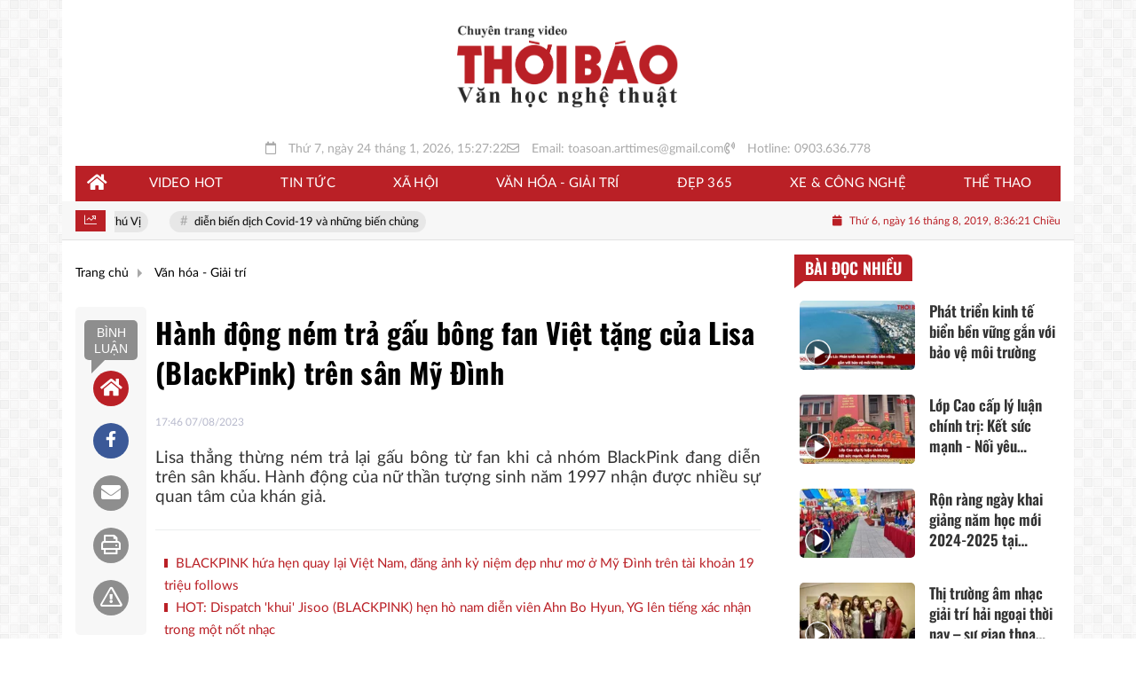

--- FILE ---
content_type: text/html; charset=UTF-8
request_url: https://tv.thoibaovhnt.com.vn/hanh-dong-nem-tra-gau-bong-fan-viet-tang-cua-lisa-blackpink-tren-san-my-dinh-a44447.html
body_size: 21131
content:
<!DOCTYPE html>
<html lang="vi" xmlns="http://www.w3.org/1999/xhtml">
<head>
    <meta charset="utf-8"/>
    <meta http-equiv="X-UA-Compatible" content="IE=edge">
    <meta name="viewport" content="width=device-width, initial-scale=1.0, maximum-scale=5, user-scalable=1">
    <meta name="csrf-token" content="Dgkfx7tPB6wIQXnsJwtP8s0ucczUdiBxWc4gmzTc">
    <link rel="icon" type="image/png" href="/uploads/images/setting/huyhoang/2023/03/09/icon-1678373191.png?ver=1757062894">
    <title>Hành động ném trả gấu bông fan Việt tặng của Lisa (BlackPink) trên sân Mỹ Đình</title>
<meta name="description" content="Lisa thẳng thừng ném trả lại gấu bông từ fan khi cả nhóm BlackPink đang diễn trên sân khấu. Hành động của nữ thần tượng sinh năm 1997 nhận được nhiều sự quan tâm của khán giả.">
<meta name="keywords" content="lisa,BlackPink,concert BLACKPINK,nhóm nhạc BlackPink,Thời báo Văn học Nghệ thuật">
<meta name="robots" content="index,follow">
<meta property="fb:app_id" content="485651509059740">
<meta name="revisit-after" content="1 days">
<meta name="MobileOptimized" content="device-width">
<meta name="HandheldFriendly" content="true">
<meta name="format-detection" content="telephone=no">
<meta name="pubdate" content="2023-08-07T17:46:37.000000+07:00">
<meta property="article:published_time" content="2023-08-07T17:46:37.000000+07:00">
<meta name="lastmod" content="2023-08-07T17:46:37.000000+07:00">
<meta property="article:modified_time" content="2023-08-07T17:46:37.000000+07:00">
<link rel="canonical" href="https://tv.thoibaovhnt.com.vn/hanh-dong-nem-tra-gau-bong-fan-viet-tang-cua-lisa-blackpink-tren-san-my-dinh-a44447.html"/>
<link rel="alternate" hreflang="vi-vn" href="https://tv.thoibaovhnt.com.vn/hanh-dong-nem-tra-gau-bong-fan-viet-tang-cua-lisa-blackpink-tren-san-my-dinh-a44447.html"/>
<meta property="og:site_name" content="Chuyên trang Video - Thời báo Văn học Nghệ thuật" />
<meta property="og:type" content="article" />
<meta property="og:locale" content="vi_VN" />
<meta property="og:locale:alternate" content="vi_VN" />
<meta property="og:image:alt" content="Hành động ném trả gấu bông fan Việt tặng của Lisa (BlackPink) trên sân Mỹ Đình" />
<meta property="og:title" content="Hành động ném trả gấu bông fan Việt tặng của Lisa (BlackPink) trên sân Mỹ Đình" />
<meta property="og:description" content="Lisa thẳng thừng ném trả lại gấu bông từ fan khi cả nhóm BlackPink đang diễn trên sân khấu. Hành động của nữ thần tượng sinh năm 1997 nhận được nhiều sự quan tâm của khán giả." />
<meta property="og:url" content="https://tv.thoibaovhnt.com.vn/hanh-dong-nem-tra-gau-bong-fan-viet-tang-cua-lisa-blackpink-tren-san-my-dinh-a44447.html" />
<meta property="og:image" content="https://tv.thoibaovhnt.com.vn/zoom-share/1200x630/uploads/images/blog/quynhanh/2023/08/07/thumb-2-1691381285.png" />
<meta property="og:image:width" content="1200" />
<meta property="og:image:height" content="630" />


<script type="application/ld+json">{"@context":"https:\/\/schema.org","@type":"WebPage","name":"Chuyên trang Video - Thời báo Văn học Nghệ thuật","description":"Thời báo Văn học Nghệ thuật (arttimes) - Đọc báo tin tức trong ngày, tin mới nhất hôm nay, tin tức online, tin nóng, tin hot thời sự, pháp luật, văn học nghệ thuật 24\/7","url":"https:\/\/tv.thoibaovhnt.com.vn\/hanh-dong-nem-tra-gau-bong-fan-viet-tang-cua-lisa-blackpink-tren-san-my-dinh-a44447.html","image":"https:\/\/tv.thoibaovhnt.com.vn\/uploads\/images\/setting\/huyhoang\/2023\/03\/11\/csmxh-1678509187.jpg"}</script><script type="application/ld+json">{"@context":"https:\/\/schema.org","@type":"Organization","name":"Chuyên trang Video - Thời báo Văn học Nghệ thuật","url":"https:\/\/tv.thoibaovhnt.com.vn","logo":"https:\/\/tv.thoibaovhnt.com.vn\/uploads\/images\/setting\/huyhoang\/2023\/03\/11\/chuan-1678509169.png","email":"toasoan.arttimes@gmail.com","sameAs":"#"}</script>
                    <script type="application/ld+json">{"@context":"https://schema.org/","@type":"VideoObject","name":"Hành động ném trả gấu bông fan Việt tặng của Lisa (BlackPink) trên sân Mỹ Đình","duration":null,"uploadDate":"2023-08-07","thumbnailUrl":"/uploads/images/blog/quynhanh/2023/08/07/thumb-2-1691381285.png","description":"Lisa thẳng thừng ném trả lại gấu bông từ fan khi cả nhóm BlackPink đang diễn trên sân khấu. Hành động của nữ thần tượng sinh năm 1997 nhận được nhiều sự quan tâm của khán giả.","contentUrl":"https://www.youtube.com/embed/Xb0RxFFcux4"}</script>
        
    <link rel="stylesheet" href="/themes/tinhte/public/css/app.css?v=1757062894" type="text/css" />
<noscript><link href="/themes/tinhte/public/css/app.css?v=1757062894" rel="stylesheet" type="text/css"></noscript>

    <link href="/themes/tinhte/public/css/detail.css?v=1757062894"
          rel="stylesheet" type="text/css"/>
    <link href="https://vjs.zencdn.net/7.10.2/video-js.min.css" rel="stylesheet"/>

        <style>
        :root {
            --site-content-width: 1140px;
            --color-primary: #BA2026;
            --color-secondary: #4D4D4D;
            --header-bg-color: #FFFFFF;
            --header-text-color: #000000;
            --menu-bg-color: #BA2026;
            --menu-text-color: #FFFFFF;
            --menu-text-hover-color: #fff;
            --menu-background-hover-color: #8C060B;
            --primary-font: Lato, Arial, sans-serif;
            --heading-font: Oswald, Arial, sans-serif;
            --post-title-font: Oswald, Arial, sans-serif;
            --menu-font: Lato, Arial, sans-serif;
            --footer-bg-color: #FFFFFF;
            --footer-bg-secondary-color: #000000;
            --footer-text-color: #000000;
            --copyright-bg-color: #000;
            --copyright-text-color: #d1d1d1;
            --menu-height: 50px;
            --menu-font-size: 14px;
            --menu-text-transform: uppercase;
            --mega-menu-columns: 5;
            --logo-header-width: 250px;
            --logo-mobile-width: 150px;
            --body-font-size: 16px;
        }

        @font-face {
  font-family: 'Roboto-Regular';
  src: url('/frontend/fonts/roboto_regular/roboto_regular.eot?#iefix') format('embedded-opentype'),  
  url('/frontend/fonts/roboto_regular/roboto_regular.woff2')  format('woff2'),
       url('/frontend/fonts/roboto_regular/roboto_regular.woff') format('woff'), 
       url('/frontend/fonts/roboto_regular/roboto_regular.ttf')  format('truetype'), 
       url('/frontend/fonts/roboto_regular/roboto_regular.svg#roboto_regular') format('svg');
  font-weight: normal;
  font-style: normal;
}

@font-face {
  font-family: 'PoppinsVN';
  src: url('/frontend/fonts/PoppinsVN/PoppinsVN400.eot?#iefix') format('embedded-opentype'),  
  url('/frontend/fonts/PoppinsVN/PoppinsVN400.woff2')  format('woff2'),
       url('/frontend/fonts/PoppinsVN/PoppinsVN400.woff') format('woff'), 
       url('/frontend/fonts/PoppinsVN/PoppinsVN400.ttf')  format('truetype'), 
       url('/frontend/fonts/PoppinsVN/PoppinsVN400.svg#PoppinsVN400') format('svg');
  font-weight: 400;
  font-style: normal;
}

@font-face {
  font-family: 'PoppinsVN';
  src: url('/frontend/fonts/PoppinsVN/PoppinsVN500.eot?#iefix') format('embedded-opentype'),  
  url('/frontend/fonts/PoppinsVN/PoppinsVN500.woff2')  format('woff2'),
       url('/frontend/fonts/PoppinsVN/PoppinsVN500.woff') format('woff'), 
       url('/frontend/fonts/PoppinsVN/PoppinsVN500.ttf')  format('truetype'), 
       url('/frontend/fonts/PoppinsVN/PoppinsVN500.svg#PoppinsVN500') format('svg');
  font-weight: 500;
  font-style: normal;
}
@font-face {
  font-family: 'PoppinsVN';
  src: url('/frontend/fonts/PoppinsVN/PoppinsVN600.eot?#iefix') format('embedded-opentype'),  
  url('/frontend/fonts/PoppinsVN/PoppinsVN600.woff2')  format('woff2'),
       url('/frontend/fonts/PoppinsVN/PoppinsVN600.woff') format('woff'), 
       url('/frontend/fonts/PoppinsVN/PoppinsVN600.ttf')  format('truetype'), 
       url('/frontend/fonts/PoppinsVN/PoppinsVN600.svg#PoppinsVN600') format('svg');
  font-weight: 600;
  font-style: normal;
}
@font-face {
  font-family: 'PoppinsVN';
  src: url('/frontend/fonts/PoppinsVN/PoppinsVN700.woff2')  format('woff2');
  font-weight: 700;
  font-style: normal;
}
@font-face {
  font-family: 'RobotoCondensed';
  src: url('/frontend/fonts/RobotoCondensed-Regular/RobotoCondensed-Regular.eot?#iefix') format('embedded-opentype'),  
       url('/frontend/fonts/RobotoCondensed-Regular/RobotoCondensed-Regular.woff') format('woff'), 
       url('/frontend/fonts/RobotoCondensed-Regular/RobotoCondensed-Regular.ttf')  format('truetype'), 
       url('/frontend/fonts/RobotoCondensed-Regular/RobotoCondensed-Regular.svg#roboto_regular') format('svg');
  font-weight: normal;
  font-style: normal;
}
@font-face {
  font-family: 'RobotoCondensed';
  src:  url('/frontend/fonts/RobotoCondensed-Bold/RobotoCondensed-Bold.ttf')  format('truetype');
  font-weight: 700;
  font-style: normal;
}
@font-face {
  font-family: 'Oswald';
  src: url('/frontend/fonts/Oswald/Oswald-Regular.woff')  format('woff'), url('/frontend/fonts/Oswald/Oswald-Regular.woff2')  format('woff2');
  font-weight: 400;
  font-style: normal;
}
@font-face {
    font-family: 'Oswald';
    src: url('/frontend/fonts/Oswald/Oswald-Medium.woff2') format('woff2'),
        url('/frontend/fonts/Oswald/Oswald-Medium.woff') format('woff');
    font-weight: 500;
    font-style: normal;
    font-display: swap;
}

@font-face {
  font-family: 'Oswald';
  src: url('/frontend/fonts/Oswald/Oswald-SemiBold.woff')  format('woff'), url('/frontend/fonts/Oswald/Oswald-SemiBold.woff2')  format('woff2');
  font-weight: 600;
  font-style: normal;
}
@font-face {
  font-family: 'Oswald';
  src: url('/frontend/fonts/Oswald/Oswald-Bold.woff')  format('woff'), url('/frontend/fonts/Oswald/Oswald-Bold.woff2')  format('woff2');
  font-weight: 700;
  font-style: normal;
}
.topbar-body .header-top-right .group-search{
margin-top:0;
}

.topbar-body .header-top-right .search {
    width: 100%;
    float: left;
}

.box-navigation .title a, .box-navigation span{
font-size:18px;
}
.tin_mau_vang_box {
    background: #dfdfdf;
}

#tin_noi_bat_6 .box-news-larger .thumb-art {
    width: 100%;
}
#tin_noi_bat_6 .tnb_meta {
    width: 100%;
    position: absolute;
    bottom: 0;
    padding: 25px;
    padding-left: 20%;
    background-color: rgba(0, 0, 0, 0.5);
    transition: all .3s;
    color: #ffffff;
    z-index: 2;
}
#tin_noi_bat_6 .tnb_meta a,
#tin_noi_bat_6 .tnb_meta a:hover,
#tin_noi_bat_6 .tnb_meta a:focus{
 font-size: 38px;
    color: #ffffff !important;
 font-family: "UVN Giong Song";
font-weight: 700 !important;
}
.wrapper-topstory .box-news-larger {
    position: relative;
}


.header-top-right .search button[type=submit]{
    background-color: #dd0026;
}

.style_img_left .content .title {

    display: inline-block;
}
.breadcrumbs a {
    text-transform: uppercase;
}
.box-cate-featured .item-news .description {

    display: block;

}
.item-news-common p.meta-news {
    margin: 5px 0;
}

.mega-menu .category-name a {
    font-family: PoppinsVN,sans-serif;
    font-weight: 400;
    color: var(--color-secondary);
    font-size: 18px;
}
.widget-area .widget .box-title .title a {
    font-weight: 400;
}
.widget-area .widget .box-title .title {
    font-family: PoppinsVN,Helvetica,Arial;
    font-weight: 400;
}
.header-top-right .news_hot_item {
    background-color: #00a751;
}

.header-top-right .news-new-item {
    background-color: #ed1d24;
}


.article-detail .article-content img {
        margin: 0 auto;
}


.menu_footer .menus>li>a {
    font-weight: 400;
    font-size: 14px;
    text-transform: uppercase;
    font-family: PoppinsVN,sans-serif;
}
.category-popup .category-menu > ul > li > a {
    font-family: PoppinsVN,sans-serif;
        font-weight: 600;
}

.header-wrap-inner.sticky .mobile-logo .header-logo {
    height: 50px;
    width: auto;
}
.title-box-category , .block-title a,.widget  .widget-title{
    text-transform: uppercase;
}

.box-quote .image-wrapper{
    display:none
}
.box-quote .box-news:after {
    content:"\f10e";
    font-family:'FontAwesome';
    color:#c5c5c5;
    position: absolute;
    bottom: -15px;
    right: 0;
}
.box-quote .box-news
{    margin-bottom: 15px;
    padding-bottom: 10px;
    
}
.box-quote .box-news:before {
    content:"";
    width:90%;
    height:1px;
        background: #c5c5c5;
    display: block;
    position: absolute;
    bottom: -5px;
    left: 0;
    
}
.content-box-category .box-news {
    border-bottom: none;
}
@media screen and (min-width: 960px){
   .inner-section-video:before {
    left:0;
    right:0
   }
   .box-scroll-video {
       padding-right:0
   }
   .header-wrap-inner {
    display: flex;
    flex-direction: column;
    }
    .header-type-2 .home_topbar {
       order: 3;
    }
}
.box-scroll-video .meta-news {
    display:none
}
.widget-poll {
    background:#F7F7F7;
    padding: 0 15px 15px;
}
.widget-poll .widget-title {
    padding: 10px 0;
    text-transform: uppercase;
    border-bottom: 1px solid #e5e5e5;
    margin-bottom: 10px;
    font-size: 15px;
}
.widget-poll .widget-title .inner-title:before {
    content:none;
}
.poll-question {
    color: var(--color-primary);
    font-weight: 600;
}
.widget-comment-list .post-name {
    color: var(--color-primary);
}

.emagazine .video-mask {
    display:none;
}
.widget-comment-list {
        background: #F7F7F7;
}

.news-box-color .full-thumb .cat {
    font-size: 22px;
}
.header-type-3.bg-white .header-wrap-inner .header-bottom-row {
    background: #fff;
        border-top: 1px solid #eee;
}
.header-type-3.bg-white .header-wrap-inner .header-bottom-row .horizontal-megamenu>.menu-item>.menu-link .nav-link-text:after {
    background-color: var(--color-primary);
}
.header-type-3.bg-white .header-wrap-inner .header-bottom-row .horizontal-megamenu>.menu-item>.menu-link .nav-link-text {
    color: #cc171e;
        font-weight: 600;
}
.horizontal-megamenu li .sub-menu {
        min-width: 100%;
}
.tab-header .tab-header-item.active {
    font-size: 20px;
}
.h1, .h2, .h3, .h4, .h5, .h6, h1, h2, h3, h4, h5, h6 {
    font-weight: 600;
}
.meta-news .author-meta {
        color: #8f9bb3;
}

.news-box-color .sub-news-cate .item {
    font-weight:500;
}
.horizontal-megamenu li .sub-menu li>a {
    text-transform: uppercase;
}

.article-detail .article-title {
        line-height: 45px;
    letter-spacing: .01em;
}
.breadcrumbs li:last-child {
    font-weight: 500;
}
.dt-news__social {
    font-family: "Arial";
}
.widget .hashtag {
    font-size:12px;
}
.social_icons .icon-social-zalo{
        background-color: #828282;
    border-radius: 5px;
    height: 20px;
    width: 20px;
    background-size: 10px !important;
}

.widget .hashtag {
    display:none;
}
.widget-timeline .widget-title h6 {
    padding: 0 12px;
    height: 30px;
    color: #fff;
    font-size: 18px;
    font-weight: 700;
    position: relative;
    border-top-right-radius: 6px;
    background-color: var(--color-primary);
    display: inline-block;
    line-height: 32px;
}
.widget-timeline .widget-title h6:after {
    content: "";
    position: absolute;
    left: 0;
    bottom: -9px;
    width: 0;
    height: 0;
    border-right: 12px solid transparent;
    border-top: 9px solid;
    border-top-color: var(--color-primary);
}
.article-detail table {
    width: 100% !important;
}
.review-section .main-content .threads::-webkit-scrollbar-thumb {
    background-color: #e2e2e2;
}
#category-4 .nodeStats{
    display:none;
}

.header-top-bar {
    background: #eee;
}
.horizontal-megamenu > .menu-item > .menu-link .nav-link-text {
    font-size: 15px;
    font-weight: 500;
}

.section-vedet.vedet-type-8 .sub-news-top .content .title a {
    font-size: 18px;
    line-height: 1.3;
}
.review-section .foru-containers {
    background-image: linear-gradient(90deg,var(--color-primary),#2a84c6);
    border-top: 5px solid #37c3f3;
}
.review-section .parent-cate {
        background-image: linear-gradient(90deg,#cc171e,#cc171e);
}
.project-section .foru-containers {
    background-image: linear-gradient(90deg,#f7f7f7,#f4f6fa);
    border-top: 5px solid #0a724d;
}
.title-box-category.style_7 .parent-cate, .project-section .parent-cate {
    background-image: linear-gradient(90deg,var(--color-primary),var(--color-primary));
}
.title-box-category.style_7 .parent-cate:after, .project-section .parent-cate:after {
    border-top: 50px solid var(--color-primary);
}

.section-vedet.vedet-type-5 .box-news-larger h2.title a {
    font-size: 25px;
    line-height: 30px;
}
.video .box-cate-featured-vertical.no-thumb .sub-news-cate .item:before {
    content: "\f144";
    width: 0;
    height: 0;
    font-size: 18px;
    background-color: transparent;
    position: absolute;
    left: 0;
    top: 50%;
    margin-top: -13px;
    font-family:"Font Awesome\ 5 Pro";
        color: #383636;
}
.video .box-cate-featured-vertical.no-thumb .sub-news-cate .item {
    padding: 10px 0 10px 25px;
}
.video .box-cate-featured-vertical.no-thumb .sub-news-cate .item a {
    height:auto;
}
.video {
        background-color: #f4f6fa;
    padding: 15px;
}
.video .title a, .video .sub-news-cate .item a {
    color: #383636;
}
.title-box-category.style_9, .widget-title.style_9 {
    display: flex;
    align-items: center;
    font-size: 25px;
    font-weight: 600;
}

.title-box-category .sub-cate {
    font-weight:bold;
}
footer.footer-type-2 .menu_footer {
    background: var(--color-primary);
    border-bottom: 1px solid #838383;
}
footer.footer-type-2 .menu_footer .menus {
    position: relative;
    flex-wrap: wrap;
    justify-content: center;
    flex: 1 1 0%;
    display: flex;
    flex-wrap: nowrap;
    padding: 0;
}
/*footer.footer-type-2 .footer-body {
    background-color: var(--color-primary);
    color: #ffffff;
}*/
footer.footer-type-2 .footer_top_1 {
    border-bottom: 1px solid #727272;
}
footer.footer-type-2 .menu_footer .menus li {
        display: block;
    flex-grow: 1;
    position: relative;
    transition: padding .35s ease;
    -webkit-backface-visibility: hidden;
    flex: auto;
    text-align: center;
    padding: 10px 15px;
    border-right: 1px solid #97181d;
    border-left: 1px solid #bd7070;
}
footer.footer-type-2 .menu_footer .menus>li>a {
    color:#fff;
}
footer.footer-type-2 .menu_footer li:hover {
    background: var(--color-secondary);
   
}
footer.footer-type-2 .menu_footer li:hover a {
     color:#fff !important;
}
footer.footer-type-2 .menu_footer li:first-child {
    border-left: none;
}
.td-subcat-filter {
    margin-left:15px;
}
.multimedia-plus.multimedia-mobile {
    background: var(--color-secondary);
}

/*.section-vedet.vedet-type-8 .box-news-larger .content {
    padding: 0.9375rem 0 0;
    width: 100%;
    text-align: left;
    margin-top: 0;
}*/
.section-vedet.vedet-type-8 .sub-news-top {
    padding-top: 0;
}
.section-vedet.vedet-type-8 .sub-news-top .content {
    text-align: left;
}
.section-vedet.vedet-type-8 .box-news-larger p.snippet {
    font-size: 16px;
}
.bia-bao .widget-title {
    display:none;
}
.section-vedet.vedet-type-1 .box-news-larger {
    position: relative;
    flex-wrap: wrap;
    background: linear-gradient(#ebebeb,hsla(0,0%,92.2%,0));
}
.section-vedet.vedet-type-1 .box-news-larger .thumb-art {
    flex: 0 0 100%;
    max-width: 100%;
    margin: 0;
}
.widget-tab-view .group-links-groups {
    height: 720px;
}
.widget-tab-view .nav-item .nav-link {
    background:#182a6f;
}
.widget-tab-view .nav-item .nav-link:before {
    border-top: 32px solid #182a6f;
}
.widget-tab-view .nav-item .nav-link:after {
    border-bottom: 32px solid #182a6f;
}
.widget-tab-view .nav-item .nav-link.active {
    background-color: var(--color-primary);
}
.widget-tab-view .nav-item .nav-link.active:after {
    border-bottom: 32px solid var(--color-primary);
}
.widget-tab-view .nav-item .nav-link.active:before {
    border-top: 32px solid var(--color-primary);
}
.box-cate-featured .item-news .title-news {
    display: block !important;
}
#subscribe {
    background: #4d4e4e;
}

@media screen and (max-width:1024px){
    footer.footer-type-2 .menu_footer {
        display:none;
    }
}
@media screen and (min-width:767px){
    .question-comment-row .col-comments {
        padding-right:5px;
    }
    .question-comment-row .col-polls {
        padding-left:5px;
    }
    /*.header-wrap-inner.sticky .header-top-row {
        display:none;
    } */
    .moi_cap_nhat .style_img_left .content .title {
       line-height: 34px;
       font-size: 1.6em;
    }
    .box-player-video .item-news {
    background-image: -moz-linear-gradient(to bottom,rgba(0,0,0,0) 0,rgba(0,0,0,0.6) 50%,rgba(0,0,0,.9) 100%);
    background-image: -ms-linear-gradient(to bottom,rgba(0,0,0,0) 0,rgba(0,0,0,0.6) 50%,rgba(0,0,0,.9) 100%);
    background-image: -o-linear-gradient(to bottom,rgba(0,0,0,0) 0,rgba(0,0,0,0.6) 50%,rgba(0,0,0,.9) 100%);
    background-image: -webkit-linear-gradient(to bottom,rgba(0,0,0,0) 0,rgba(0,0,0,0.6) 50%,rgba(0,0,0,.9) 100%);
    background-image: -webkit-gradient(linear,center top,center bottom,from(rgba(0,0,0,0)),to(rgba(0,0,0,0.9)));
    background-image: linear-gradient(to bottom,rgba(0,0,0,0) 0,rgba(0,0,0,0.6) 50%,rgba(0,0,0,.9) 100%);
    padding: 100px 2.702702703% 20px;
    position: absolute;
    left: 0;
    bottom: 0;
    width: 100%;
    color: #fff;
    }
}
@media screen and (max-width:480px){
    .moi_cap_nhat .meta-news .cat{
        display:none;
    }
}

.article-detail .sapo {
    font-size: 19px;
    line-height: 22px;
    font-weight: 500;
    color: #333;
    text-align: justify;
}

.category-title .page-title-text {
    color: #000;
    margin-top: 30px;
}
.category-title .page-title-text:after {
    content:none;
}
.horizontal-megamenu>.menu-item:not(.is_home):not(.active)>.menu-link .nav-link-text {
    color: #000;
}
.box-category.style-7 {
    background: #0063a6;
    padding: 15px;
}
.section-vedet.vedet-type-8 .meta-news {
    font-size:12px;
}
#hashtag-trending li.hash-tag-item a {
    color:#000;
}

.widget-countdown.bg-dark {
    background: #cc0000 !important;
}
.header-type-10 .header-wrap-inner .header-bottom-row {
    border-top: 30px solid #c5d8ea;
}
.section_video.full-width .inner-section-video {
    max-width: 1200px;
}
.section_video.full-width {
    background-color: #ffcfbd;
}

.box-news-larger .content>.title>a {
    font-size: 1.7rem;
}

.box-player-video .item-news .title-news {
        font-size: 2rem;
    font-weight: 700;
    letter-spacing: -.02em;
    line-height: 1.1;
}
.box-scroll-video .item-news-common .thumb-art {
    width: 167px;
}
.box-scroll-video .item-news-common .title-news {
    font-size: 1.1rem;
    font-weight: 700;
    line-height: 1.2;
}
.thumb-16x9, .thumb-video {
    padding-bottom: 63.5%;
}
.inner-section-video .title-box-category {
    color: var(--color-primary);
}
.block-partners {
    background: #fff;
}
.block-partners .partners-wrapper {
    border: none;
}

.trending-section .threads .thread .thread-content .thread-title {
    font-size:17px;
}
.widget-most-view.type-default .item .article-title {
    font-size: 17px;
    -webkit-line-clamp: 3;
}
.description {
    font-weight:300;
}
.section-vedet .other-news .description {
    display:none;
}
.widget-most-view.type-3 .item {
    background: #606060;
}
.tin_mega_store {
    background: var(--color-primary);
    border-radius: 15px;
    box-shadow: 0 5px 21px #c7c7c7;
}
.tin_mega_store .title-box-category.style_6 .inner-title {
    background: var(--color-primary);
    color: #fff;
}
.tin_mega_store .title-box-category .parent-cate {
    float: none;
    font-size: 20px;
    line-height: 1.5;
}
.tin_mega_store .title-box-category {
    text-align: center;
}
.dark-bg .title-box-category.style_6 .parent-cate:before, .dark-bg .title-box-category.style_6 .parent-cate:after {
    background:#fff;
}
.section-magazine.dark-bg .title-box-category.default .inner-title:before{
    background: var(--color-secondary);
}
.section-magazine .title-box-category {
    font-size: 22px;
}
.news-carousel .box-news .title a{
    font-size:18px
}
.w-grid[class*=cols_]:not(.item-layout-default) .grid-list {
    margin-top:0;
}
.box-news:not(.box-news-larger) >.content>.title>a {
    line-height: 1.3;
    font-size: 18px;
}
.box-category.type-multi-cols .box-news{
        border-bottom: 1px dotted #000;
}

.horizontal-megamenu>.menu-item>.menu-link {
    height:40px;
}

.group-links-timeline>li .title-news :before, .group-links-timeline>li h3 :before {
    content: none;
}
.header-type-11 .header-wrap-inner .header-top-row .menu>li.hotline a {
    background: var(--color-primary);
}
.item-news .title a:hover, .box-news .title a:hover, .title-box-category .parent-cate:hover{
    color: var(--color-secondary) !important;
}
.trending-section .title-box-category {
    font-size: 23px;
}
.article-content p {
    text-align: justify;
}
figure[type=Photo] p, figure.tplCaption p {
    font-style: italic;
    text-align: center;
    font-size: 15px !important;
    background: #f2f2f2;
    padding: 5px;
    margin-bottom: 10px;
}
figure p {
    text-align: center;
}
.header-wrap-inner .header-top-row .menu-in-header>.menu-item>a {
    min-height: auto;
    border-radius: 20px !important;
    background: var(--color-secondary);
    color: #fff !important;
    padding: 4px 10px !important;
}
.header-wrap-inner .header-top-row .menu-in-header>.menu-item>a:hover {
    background: var(--color-primary);
}
.section-magazine {
    background: none;
}
.footer-col-2 {
    text-align: center !important;
}
@media (min-width: 1200px){
.container, .container-lg, .container-md, .container-sm, .container-xl {
    max-width: var(--site-content-width);
}

}    </style>
    <script>
        var WN_Data = {
            app_url: "https://tv.thoibaovhnt.com.vn",
            prefix_url: "",
            full_url: "https://tv.thoibaovhnt.com.vn",
            locale: "vi",
            user_id: null,
            user: null,
            session_id: "f2KdM4frN2sYBjlAgdP5mUlAgJNifk3UmQlBqemS"        };

    </script>
    
        <script>
        window.toc_config = {
            toc_count: 3,
            toc_allow: ["h2","h3"],
            toc_title: "Mục lục",
            toc_header_show: "1",
        }
    </script>

            <!-- Global site tag (gtag.js) - Google Analytics -->
<script async src="https://www.googletagmanager.com/gtag/js?id=UA-187655812-1"></script>
<script>
  window.dataLayer = window.dataLayer || [];
  function gtag(){dataLayer.push(arguments);}
  gtag('js', new Date());

  gtag('config', 'UA-187655812-1');
</script>                </head>
<body
    class="  layout_boxed"     data-spy=&quot;scroll&quot; data-target=&quot;#toc_detail&quot;
    >
<div id="app">
            <div id="wrapper" class="type_boxed">
                        
            <header class="header-wrap header-type-16   desktop-logo-center">
    <form id="logout-form" action="https://tv.thoibaovhnt.com.vn/logout" method="POST" style="display: none;">
        <input type="hidden" name="_token" value="Dgkfx7tPB6wIQXnsJwtP8s0ucczUdiBxWc4gmzTc">
    </form>
    <div class="header-wrap-inner">
        <div class="header-top-row" >
                        <div class="container">
                            <div class="flex-row flex-nowrap justify-content-between general-header-inner">
                    <div class="header-column-left whb-visible-lg">
                        
                    </div>

                    <div class="whb-column header-col-center whb-visible-lg">
                        <a title="Chuyên trang Video - Thời báo Văn học Nghệ thuật" href="/" class="header-logo" style="max-width: 250px">
        <img width="250" height="70" src="/uploads/images/setting/huyhoang/2023/03/11/chuan-1678509169.png?ver=1757062894" alt="Chuyên trang Video - Thời báo Văn học Nghệ thuật">
</a>                    </div>

                    <div class="header-column-right whb-column whb-visible-lg">
                        
                    </div>
                                        <div class="whb-column mobile-left whb-hidden-lg">
                        <div class="mobile-logo">
                            <a title="Chuyên trang Video - Thời báo Văn học Nghệ thuật" href="/" class="header-logo" style="width: 150px;">
                <img src="/uploads/images/setting/huyhoang/2023/03/11/chuan-1678509173.png?ver=1757062894" alt="Chuyên trang Video - Thời báo Văn học Nghệ thuật" width="150" height="50">
    </a>                        </div>
                    </div>
                    
                    <div class="whb-column mobile-right whb-hidden-lg">
                        <div class="woodmart-info-box cursor-pointer text-center">
                            <div class="box-icon-wrapper  box-with-icon box-icon-simple">
                                <a title="hotline" href="tel:0903.636.778" class="info-box-icon">
                                    <i class="fal fa-phone"></i>
                                </a>
                            </div>

                        </div>
                        <div class="woodmart-info-box cursor-pointer text-center show-search-form">
                            <div class="box-icon-wrapper  box-with-icon box-icon-simple">
                                <div class="info-box-icon">
                                    <i class="fal fa-search"></i>
                                </div>
                            </div>
                            <div class="tdb-drop-down-search" aria-labelledby="td-header-search-button">
                                <div class="tdb-drop-down-search-inner">
                                    <form method="get" class="tdb-search-form" action="https://tv.thoibaovhnt.com.vn/tim-kiem.html">
                                        <div class="tdb-search-form-inner">
                                            <input class="tdb-head-search-form-input" type="text" value=""
                                                   name="keyword" placeholder="Tìm kiếm..." autocomplete="off">
                                            <button class="wpb_button wpb_btn-inverse btn tdb-head-search-form-btn"
                                                    type="submit">
                                                <span>Tìm kiếm</span>
                                            </button>
                                        </div>
                                    </form>
                                    <div class="tdb-aj-search"></div>
                                </div>
                            </div>
                        </div>
                                                <div class="mobile-nav-icon mobile-trigger">
                            <div class="icon_menu"><span class="style_icon"></span></div>
                        </div>
                    </div>
                                    </div>
            </div>
            <div class="h-infor d-none d-lg-flex justify-content-center mt-2 mb-2">
                <div class="header-date timestemp">
                    <i class="far fa-calendar" aria-hidden="true"></i>  <div id="clock" class="smallfont">Thứ 6, ngày 16 tháng 8, 2019, 8:36:21 Chiều</div>
                </div>
                
                <div class="header-email"><i class="far fa-envelope"></i> Email: toasoan.arttimes@gmail.com</div>
                <div class="header-phone"><i class="far fa-phone-volume"></i> Hotline: 0903.636.778</div>
            </div>
        </div>
        <div class="header-bottom-row whb-visible-lg navbar-boxed">
        <div class="container">
        <div class="row">
     
            <nav class="navbar navbar-expand-sm navbar-expand-full ">
                                <ul  class="navbar-nav menu-container horizontal-megamenu main-menu hover_simple">
        <li class="menu-item is_home hidden-xs">
        <a title="Trang chủ" href="https://tv.thoibaovhnt.com.vn" class="menu-link link-home" rel="noopener">
            <span class="nav-link-text"><i class="fa fa-home" aria-hidden="true"></i></span>
        </a>
    </li>
                <li class="menu-item menu-item-default  ">
            <a class="menu-link" href="https://tv.thoibaovhnt.com.vn/c/video-hot"  title="Video hot" rel="noopener">
                                                    <span class="nav-link-text">Video hot</span>
                            </a>
                    </li>
            <li class="menu-item menu-item-default  ">
            <a class="menu-link" href="https://tv.thoibaovhnt.com.vn/c/tin-tuc"  title="Tin tức" rel="noopener">
                                                    <span class="nav-link-text">Tin tức</span>
                            </a>
                    </li>
            <li class="menu-item menu-item-default  ">
            <a class="menu-link" href="https://tv.thoibaovhnt.com.vn/c/xa-hoi"  title="Xã hội" rel="noopener">
                                                    <span class="nav-link-text">Xã hội</span>
                            </a>
                                            <ul  class="sub-menu">
            <li class="sub-menu-item menu-item-default  ">
            <a class="menu-link" href="https://tv.thoibaovhnt.com.vn/c/y-te"  title="Y tế" rel="noopener">
                                                    <span class="nav-link-text">Y tế</span>
                            </a>
                    </li>
            <li class="sub-menu-item menu-item-default  ">
            <a class="menu-link" href="https://tv.thoibaovhnt.com.vn/c/phap-luat"  title="Pháp luật" rel="noopener">
                                                    <span class="nav-link-text">Pháp luật</span>
                            </a>
                    </li>
            <li class="sub-menu-item menu-item-default  ">
            <a class="menu-link" href="https://tv.thoibaovhnt.com.vn/c/kinh-te"  title="Kinh tế" rel="noopener">
                                                    <span class="nav-link-text">Kinh tế</span>
                            </a>
                    </li>
            <li class="sub-menu-item menu-item-default   last-item">
            <a class="menu-link" href="https://tv.thoibaovhnt.com.vn/c/doi-song"  title="Đời sống" rel="noopener">
                                                    <span class="nav-link-text">Đời sống</span>
                            </a>
                    </li>
    </ul>
                    </li>
            <li class="menu-item menu-item-default  ">
            <a class="menu-link" href="https://tv.thoibaovhnt.com.vn/c/van-hoa-giai-tri"  title="Văn hóa - Giải trí" rel="noopener">
                                                    <span class="nav-link-text">Văn hóa - Giải trí</span>
                            </a>
                    </li>
            <li class="menu-item menu-item-default  ">
            <a class="menu-link" href="https://tv.thoibaovhnt.com.vn/c/dep-365"  title="Đẹp 365" rel="noopener">
                                                    <span class="nav-link-text">Đẹp 365</span>
                            </a>
                    </li>
            <li class="menu-item menu-item-default  ">
            <a class="menu-link" href="https://tv.thoibaovhnt.com.vn/c/xe-va-cong-nghe"  title="Xe &amp; Công nghệ" rel="noopener">
                                                    <span class="nav-link-text">Xe &amp; Công nghệ</span>
                            </a>
                    </li>
            <li class="menu-item menu-item-default   last-item">
            <a class="menu-link" href="https://tv.thoibaovhnt.com.vn/c/the-thao"  title="Thể thao" rel="noopener">
                                                    <span class="nav-link-text">Thể thao</span>
                            </a>
                    </li>
        </ul>

                            </nav>
            </div>
    </div>
    </div>
    </div>

</header>
<div class="home_topbar">
    <div class="container">

        <div class="topbar-body">
            <div class="row">
                <div class="topbar_threadhot col-lg-9 col-12">
                    <div id="widget-ticker">
                                                    <label class="f-rbs"><i class="fal fa-chart-line" aria-hidden="true"></i></label>
                            <div id="hashtag-trending" class="timeline">
                                                                <ul class="has-marquee">
                                                                                                    <li class="hash-tag-item">
                                                                                    <a href="https://tv.thoibaovhnt.com.vn/dong-su-kien/doc-la-3.html" title="Độc Lạ - Thú Vị">
                                                Độc Lạ - Thú Vị
                                            </a>
                                                                            </li>
                                                                    <li class="hash-tag-item">
                                                                                    <a href="https://tv.thoibaovhnt.com.vn/dong-su-kien/dien-bien-dich-covid-19-va-nhung-bien-chung-2.html" title="diễn biến dịch Covid-19 và những biến chủng">
                                                diễn biến dịch Covid-19 và những biến chủng
                                            </a>
                                                                            </li>
                                                                                                </ul>
                                                            </div>
                                            </div>
                </div>
                <div class="col-lg-3 col-12 d-flex align-items-center">
                                        <div class="timestemp">
                        <i class="fa fa-calendar" aria-hidden="true"></i>  <div id="clock" class="smallfont" style="margin-left:5px;">Thứ 6, ngày 16 tháng 8, 2019, 8:36:21 Chiều</div>
                    </div>
                                    </div>
            </div>
        </div>
    </div>
</div>
<div class="clearfix"></div>
            <div class="py-3 section-content">
                <div class="promotion-sticky pc-sticky-left">
                    
                    
                </div>
                <div class="wraper-content">
                    <section class="main">
                        <div class="container">
                            <div class="row">
                                <div
                                    class="col col-main col-xl-9 order-xl-1 col-lg-9 order-lg-1 col-md-12 col-sm-12 col-12"
                                    data-sticky-container>
                                                <div class="article-detail">
            <ol itemscope itemtype="http://schema.org/BreadcrumbList" class="breadcrumbs">
                <li itemprop="itemListElement" itemscope
                    itemtype="http://schema.org/ListItem">
                    <a itemprop="item" href="/" title="Trang chủ">
                        <span itemprop="name">Trang chủ</span></a>
                    <meta itemprop="position" content="1"/>
                </li>

                                                            <li itemprop="itemListElement" itemscope
                            itemtype="http://schema.org/ListItem">
                            <a itemprop="item" href="https://tv.thoibaovhnt.com.vn/c/van-hoa-giai-tri" title="Văn hóa - Giải trí">
                                <span itemprop="name">Văn hóa - Giải trí</span></a>
                            <meta itemprop="position" content="2"/>
                        </li>
                                                </ol>
                            <ul class="dt-news__social sticky-social-type-1" style="">
	    <li>
				<a title="Bình luận" class="dt-social__item dt-social__item--comment" href="#news__comment">
            Bình luận
		</a>
		    </li>
	    <li>
		<a title="Trang chủ" class="dt-social__item dt-social__item--home" href="/">
            <i class="fa fa-home" aria-hidden="true"></i>
		</a>
	</li>
	<li>
		<a target="_blank" title="Chia sẻ lên Facebook" href="https://www.facebook.com/sharer/sharer.php?u=https://tv.thoibaovhnt.com.vn/hanh-dong-nem-tra-gau-bong-fan-viet-tang-cua-lisa-blackpink-tren-san-my-dinh-a44447.html" class="dt-social__item dt-social__item--facebook">
			<i class="dt-icon icon-facebook"></i>
		</a>
	</li>
	<li>
		<a title="Chia sẻ qua Email" class="dt-social__item" href="mailto:?subject=https://tv.thoibaovhnt.com.vn/hanh-dong-nem-tra-gau-bong-fan-viet-tang-cua-lisa-blackpink-tren-san-my-dinh-a44447.html">
		<i class="fas fa-envelope"></i>
		</a>
	</li>
		<li>
		<a title="In" class="dt-social__item" href="https://tv.thoibaovhnt.com.vn/print-44447.html">
		<i class="far fa-print"></i>
		</a>
	</li>
			<li>
		<a title="Báo xấu" class="dt-social__item dt-social__item--report" href="https://tv.thoibaovhnt.com.vn/lien-he">
			<i class="far fa-exclamation-triangle"></i>
		</a>
	</li>
	
</ul>                                                            <div class="table_content_elm" style="display: none">
                        <div class="table_content_sticky">
                                                        <nav id="toc_left" data-toggle="toc" class="sticky-top"></nav>
                        </div>
                    </div>

                            
            <div class="dt-news__body">

                                <h1 class="article-title f-rsb fs30 hdcontent">Hành động ném trả gấu bông fan Việt tặng của Lisa (BlackPink) trên sân Mỹ Đình</h1>


                <div class="thread-info d-flex flex-wrap justify-content-between mb-3">
                    <div class="d-flex detail-info-block align-items-center osahan-post-header">
                        
                                                <div class="font-weight-600">
                                                        
                            <div
                                class="small text-gray-500 d-flex align-items-center flex-wrap">                                    <span class="post-date mr-2">17:46 07/08/2023</span>
                                 </span>
                                                                                            </div>
                        </div>
                    </div>
                                        <div class="share-button d-flex align-items-center">
                                                    <div class="fb-share-button" data-href="https://tv.thoibaovhnt.com.vn/hanh-dong-nem-tra-gau-bong-fan-viet-tang-cua-lisa-blackpink-tren-san-my-dinh-a44447.html"
                                 data-layout="button_count"></div>
                                                                                            </div>
                                    </div>


                
                                    <div class="txt-head sapo" data-toc-skip>
                    Lisa thẳng thừng ném trả lại gấu bông từ fan khi cả nhóm BlackPink đang diễn trên sân khấu. Hành động của nữ thần tượng sinh năm 1997 nhận được nhiều sự quan tâm của khán giả.
            </div>
                                        <div class="relate-container">
        <ul>
                        <li>
                <div class="title">
                <a href="https://tv.thoibaovhnt.com.vn/blackpink-hua-hen-quay-lai-viet-nam-dang-anh-ky-niem-dep-nhu-mo-o-my-dinh-tren-tai-khoan-19-trieu-follow-a44193.html" target="_blank"
                    style="text-align: left;" class="OneNewsTitle"
                    data-cke-saved-href="https://tv.thoibaovhnt.com.vn/blackpink-hua-hen-quay-lai-viet-nam-dang-anh-ky-niem-dep-nhu-mo-o-my-dinh-tren-tai-khoan-19-trieu-follow-a44193.html">
                    BLACKPINK hứa hẹn quay lại Việt Nam, đăng ảnh kỷ niệm đẹp như mơ ở Mỹ Đình trên tài khoản 19 triệu follows
                </a>
                </div>
            </li>
                        <li>
                <div class="title">
                <a href="https://tv.thoibaovhnt.com.vn/hot-dispatch-khui-jisoo-blackpink-hen-ho-nam-dien-vien-ahn-bo-hyun-yg-len-tieng-xac-nhan-trong-mot-not-nhac-a43959.html" target="_blank"
                    style="text-align: left;" class="OneNewsTitle"
                    data-cke-saved-href="https://tv.thoibaovhnt.com.vn/hot-dispatch-khui-jisoo-blackpink-hen-ho-nam-dien-vien-ahn-bo-hyun-yg-len-tieng-xac-nhan-trong-mot-not-nhac-a43959.html">
                    HOT: Dispatch &#039;khui&#039; Jisoo (BLACKPINK) hẹn hò nam diễn viên Ahn Bo Hyun, YG lên tiếng xác nhận trong một nốt nhạc
                </a>
                </div>
            </li>
                        <li>
                <div class="title">
                <a href="https://tv.thoibaovhnt.com.vn/hau-blackpink-mat-co-xac-xo-rac-ngap-san-my-dinh-a43954.html" target="_blank"
                    style="text-align: left;" class="OneNewsTitle"
                    data-cke-saved-href="https://tv.thoibaovhnt.com.vn/hau-blackpink-mat-co-xac-xo-rac-ngap-san-my-dinh-a43954.html">
                    Hậu BlackPink, mặt cỏ xác xơ, rác ngập sân Mỹ Đình
                </a>
                </div>
            </li>
                    </ul>
    </div>
                            
            
                            <div class="table_content_elm" style="display: none">
                    <div class="toc-container">
                        <p class="toc_title">
                            Mục lục
                        </p>
                        <div class="toc_group_btns">
                            <span class="toc_group_btn toc_show" style="display:none;"><i
                                    class="fas fa-chevron-down"></i></span>
                            <span class="toc_group_btn toc_hide"><i class="fas fa-chevron-up"></i></span>
                        </div>

                        <nav id="toc_detail" data-spy="affix" data-toggle="toc"></nav>

                    </div>
                </div>
            

            <div class="article-content article-content_toc">


                <div class="videoEmbed"><iframe allowfullscreen="" frameborder="0" height="349" mozallowfullscreen="" src="https://www.youtube.com/embed/Xb0RxFFcux4" webkitallowfullscreen="" width="560"></iframe></div>

<p> </p>


                    
            </div>


            
            <div class="clearfix"></div>
            <div class="wrapper-qt clear">
            <div class="author">
            <i class="fa fa-pencil" aria-hidden="true"></i>
            Quỳnh Anh
        </div>
        <div class="clearfix"></div>
    </div>

            
            <div class="clearfix"></div>
                                    <div class="footer_blog_content">
                                <p>Thông tin liên hệ hotline:&nbsp;<span style="font-size:14px;"><strong>0903.636.778 ;</strong>&nbsp;E</span>mail:&nbsp;<strong>toasoan.arttimes@gmail.com</strong></p>
            </div>
            <div class="display-tags">
        <span><i class="fa fa-tag"></i></span>
                    <a itemprop="keywords" class="btn-default btn" href="https://tv.thoibaovhnt.com.vn/tag/lisa.html" title="Lisa">
                <span>Lisa</span>
            </a>
                    <a itemprop="keywords" class="btn-default btn" href="https://tv.thoibaovhnt.com.vn/tag/blackpink.html" title="Blackpink">
                <span>Blackpink</span>
            </a>
                    <a itemprop="keywords" class="btn-default btn" href="https://tv.thoibaovhnt.com.vn/tag/concert-blackpink.html" title="concert BLACKPINK">
                <span>concert BLACKPINK</span>
            </a>
                    <a itemprop="keywords" class="btn-default btn" href="https://tv.thoibaovhnt.com.vn/tag/nhom-nhac-blackpink.html" title="nhóm nhạc BlackPink">
                <span>nhóm nhạc BlackPink</span>
            </a>
                    <a itemprop="keywords" class="btn-default btn" href="https://tv.thoibaovhnt.com.vn/tag/thoi-bao-van-hoc-nghe-thuat.html" title="Thời báo Văn học Nghệ thuật">
                <span>Thời báo Văn học Nghệ thuật</span>
            </a>
            </div>
            <div class="clearfix"></div>
                                    <div class="d-flex align-items-top action-panel" data-id="44447">
    <div class="social-button like-action"><div class="fb-like" data-href="https://tv.thoibaovhnt.com.vn/hanh-dong-nem-tra-gau-bong-fan-viet-tang-cua-lisa-blackpink-tren-san-my-dinh-a44447.html" data-width="" data-layout="button_count" data-action="like" data-size="large" data-share="false"></div></div>
    <!-- <div class="social-button comment-action"><a href="#news__comment"><i class="far fa-comment-dots"></i> <span style="padding-left: 5px;">Bình luận</span></a></div> -->
    <div class="social-button share-action">
        <button id="dropdownMenuShare" data-toggle="dropdown" class="share-more" data-display="static" aria-haspopup="true" aria-expanded="true"><i class="fa fa-share-square"></i> <span style="padding-left: 5px;">Chia sẻ</span></button>
        <div class="dropdown-menu share-popup" aria-labelledby="dropdownMenuShare">
            <ul class="social">
                <li>
                    <a class="facebook social-icon" style="color: #3b5998;" href="#" onclick="javascript: window.open('https://www.facebook.com/sharer/sharer.php?u=https://tv.thoibaovhnt.com.vn/hanh-dong-nem-tra-gau-bong-fan-viet-tang-cua-lisa-blackpink-tren-san-my-dinh-a44447.html');return false;" title="Facebook" target="_blank"><i class="fab fa-facebook-square"></i> Chia sẻ Facebook</a>
                </li>
                <li>
                <a class="twitter social-icon" style="color:#1da1f2;" href="#" title="Twitter" onclick="javascript: window.open('https://twitter.com/share?url=https://tv.thoibaovhnt.com.vn/hanh-dong-nem-tra-gau-bong-fan-viet-tang-cua-lisa-blackpink-tren-san-my-dinh-a44447.html');
            return false;" target="_blank"><i class="fab fa-twitter-square"></i> Chia sẻ Twitter</a>
                </li>
                <li class="zalo-share-button" data-href="https://tv.thoibaovhnt.com.vn/hanh-dong-nem-tra-gau-bong-fan-viet-tang-cua-lisa-blackpink-tren-san-my-dinh-a44447.html" data-oaid="2431025964363015388" data-layout="icon-text" data-customize="true">
                    <button class="zaloshare zb-btn-blue--small"><i class="icon-social-zalo"></i> Chia sẻ Zalo</button>
                </li>
                <li>
                    <a rel="nofollow" target="_blank" class="pinterest social-icon" style="color: #CB2027;" href="https://pinterest.com/pin/create/button/?url=https://tv.thoibaovhnt.com.vn/hanh-dong-nem-tra-gau-bong-fan-viet-tang-cua-lisa-blackpink-tren-san-my-dinh-a44447.html&description=Hành động ném trả gấu bông fan Việt tặng của Lisa (BlackPink) trên sân Mỹ Đình" class="zaloshare zb-btn-blue--small"><i class="fab fa-pinterest"></i> Chia sẻ Pinterest</a>
                </li>
            </ul>
        </div>  
      
    </div>
            <div class="social-button print-action"><a href="https://tv.thoibaovhnt.com.vn/print-44447.html" class="print"><i class="far fa-print" aria-hidden="true"></i> In</a></div>
    </div>
                            <div id="news__comment">
                    <label><i class="far fa-comments" aria-hidden="true"></i> <b>Bình luận</b></label>
                    <div class="block_comment main_form_comment">
        <form action="https://tv.thoibaovhnt.com.vn/create-comment" method="POST" class="form_comment">
        <input type="hidden" name="_token" value="Dgkfx7tPB6wIQXnsJwtP8s0ucczUdiBxWc4gmzTc">
        <input type="hidden" name="article_id" value="44447">
        <input type="hidden" name="parent_id" value="0">
        <textarea rows="3" placeholder="Bạn nghĩ gì về tin này?" name="content" class="input_content"></textarea>

        <div class="row block_comment_info" style="display: none;">
            <div class="form-group col-12 col-md-6">
                <label for="email_comment">Email:</label>
                <input placeholder="Nhập vào email của bạn" class="form-control"
                       name="email"
                       type="text"
                       value=""
                       id="email_comment">
            </div>

            <div class="form-group col-12 col-md-6">
                <label for="name_comment">Tên hiển thị:</label>
                <input placeholder="Nhập vào tên của bạn" class="form-control"
                       name="name"
                       type="text"
                       value=""
                       id="name_comment">
            </div>
        </div>

        <div class="comment_error">

        </div>

        <button type="submit" class="btn btn_comment">Gửi bình luận</button>
    </form>
    </div>
                    <div class="comment-list">
    </div>
                </div>
                
                        
                                                </div>
        </div>
                                    </div>
                                <aside
                                    class="col col-right col-xl-3 order-xl-2 col-lg-3 order-lg-2 col-md-6 col-sm-6 col-12">
                                    
                                    <div class="sidebar-inner">
                                                                                    
                                               <div class="widget box mb-3 widget-most-view type-default">
    <div class="box-title widget-title mb-3 style_5">
        <div class="m-0 main-title">BÀI ĐỌC NHIỀU</div>
    </div>
    <div class="box-body widget-content">
                <div class="item">
            <a href="https://tv.thoibaovhnt.com.vn/phat-trien-kinh-te-bien-ben-vung-gan-voi-bao-ve-moi-truong-a65485.html" title="Phát triển kinh tế biển bền vững gắn với bảo vệ môi trường" class="d-flex style_img_left mb-3" >
                <div class="image image-wrapper mr-3" >
                    <div class="image image-small">
                                                <img class="lazy" data-src='https://tv.thoibaovhnt.com.vn/zoom/160x108/uploads/images/blog/quynhanh/2024/11/02/1-1730529264.png'
                            alt="Phát triển kinh tế biển bền vững gắn với bảo vệ môi trường">
                                                                            <div class="video-mask"></div>
                                            </div>
                </div>
                <div class="info-wrapper">
                    <span class="article-title">
                        Phát triển kinh tế biển bền vững gắn với bảo vệ môi trường
                    </span>
                </div>
            </a>
        </div>
                <div class="item">
            <a href="https://tv.thoibaovhnt.com.vn/lop-cao-cap-ly-luan-chinh-tri-ket-suc-manh-noi-yeu-thuong-a65486.html" title="Lớp Cao cấp lý luận chính trị: Kết sức mạnh - Nối yêu thương" class="d-flex style_img_left mb-3" >
                <div class="image image-wrapper mr-3" >
                    <div class="image image-small">
                                                <img class="lazy" data-src='https://tv.thoibaovhnt.com.vn/zoom/160x108/uploads/images/blog/quynhanh/2024/11/02/2-1730530099.png'
                            alt="Lớp Cao cấp lý luận chính trị: Kết sức mạnh - Nối yêu thương">
                                                                            <div class="video-mask"></div>
                                            </div>
                </div>
                <div class="info-wrapper">
                    <span class="article-title">
                        Lớp Cao cấp lý luận chính trị: Kết sức mạnh - Nối yêu thương
                    </span>
                </div>
            </a>
        </div>
                <div class="item">
            <a href="https://tv.thoibaovhnt.com.vn/ron-rang-ngay-khai-giang-nam-hoc-moi-2024-2025-tai-truong-thcs-ta-thanh-oai-a65484.html" title="Rộn ràng ngày khai giảng năm học mới 2024-2025 tại trường THCS Tả Thanh Oai" class="d-flex style_img_left mb-3" >
                <div class="image image-wrapper mr-3" >
                    <div class="image image-small">
                                                <img class="lazy" data-src='https://tv.thoibaovhnt.com.vn/zoom/160x108/uploads/images/auto/2024/09/07/120240906100643.jpg'
                            alt="Rộn ràng ngày khai giảng năm học mới 2024-2025 tại trường THCS Tả Thanh Oai">
                                                                            <div class="video-mask"></div>
                                            </div>
                </div>
                <div class="info-wrapper">
                    <span class="article-title">
                        Rộn ràng ngày khai giảng năm học mới 2024-2025 tại trường THCS Tả Thanh Oai
                    </span>
                </div>
            </a>
        </div>
                <div class="item">
            <a href="https://tv.thoibaovhnt.com.vn/thi-truong-am-nhac-giai-tri-hai-ngoai-thoi-nay-su-giao-thoa-giua-thi-hieu-moi-va-long-trung-thanh-cu-a65492.html" title="Thị trường âm nhạc giải trí hải ngoại thời nay – sự giao thoa giữa thị hiếu mới và lòng trung thành cũ" class="d-flex style_img_left mb-3" >
                <div class="image image-wrapper mr-3" >
                    <div class="image image-small">
                                                <img class="lazy" data-src='https://tv.thoibaovhnt.com.vn/zoom/160x108/uploads/images/2025/08/15/z6900798186590-9a905b1c210daf893d6160ca1e5c3c59-2-1755268884.jpg'
                            alt="Thị trường âm nhạc giải trí hải ngoại thời nay – sự giao thoa giữa thị hiếu mới và lòng trung thành cũ">
                                                                            <div class="video-mask"></div>
                                            </div>
                </div>
                <div class="info-wrapper">
                    <span class="article-title">
                        Thị trường âm nhạc giải trí hải ngoại thời nay – sự giao thoa giữa thị hiếu mới và lòng trung thành cũ
                    </span>
                </div>
            </a>
        </div>
                <div class="item">
            <a href="https://tv.thoibaovhnt.com.vn/bien-sydney-chieu-a65487.html" title="Biển Sydney chiều" class="d-flex style_img_left mb-3" >
                <div class="image image-wrapper mr-3" >
                    <div class="image image-small">
                                                <img class="lazy" data-src='https://tv.thoibaovhnt.com.vn/zoom/160x108/uploads/images/blog/huyhoang/2024/12/11/bia-nhung-bai-bien-dep-o-sydney-luon-khien-nguoi-ta-say-me-1733905450.jpg'
                            alt="Biển Sydney chiều">
                                                                            <div class="video-mask"></div>
                                            </div>
                </div>
                <div class="info-wrapper">
                    <span class="article-title">
                        Biển Sydney chiều
                    </span>
                </div>
            </a>
        </div>
                
    </div>
</div>

                                               
                                               
                                                                            </div>
                                </aside>
                            </div>
                        </div>
                    </section>
                    <section class="bottom-main">
                        <div class="container">
                            <div class="row">
                                <div class="col col-12">
                                            
    <div class="box-category related-posts full-width box-margin-bottom">
        <div class="title-box-category width_common style_9">
        <div class="parent-cate">
        <span class="inner-title">
        Cùng chủ đề
    </span>
        </div>
</div>
        <div class="row">
                            <div class="col-12 col-md-4 box-margin-bottom">
                    <div class="border rounded bg-white mb-3 blog-card border-0 match-height">
                        <div class="image image-wrapper">
                            <a href="https://tv.thoibaovhnt.com.vn/thi-truong-am-nhac-giai-tri-hai-ngoai-thoi-nay-su-giao-thoa-giua-thi-hieu-moi-va-long-trung-thanh-cu-a65492.html" title="Thị trường âm nhạc giải trí hải ngoại thời nay – sự giao thoa giữa thị hiếu mới và lòng trung thành cũ" class="image image-medium" >
                                <img src="https://tv.thoibaovhnt.com.vn/zoom/480x360/uploads/images/2025/08/15/z6900798186590-9a905b1c210daf893d6160ca1e5c3c59-2-1755268884.jpg" alt="Thị trường âm nhạc giải trí hải ngoại thời nay – sự giao thoa giữa thị hiếu mới và lòng trung thành cũ">
                                                                    <div class="video-mask"></div>
                                                            </a>
                                                            <a href="https://tv.thoibaovhnt.com.vn/c/van-hoa-giai-tri" class="cat-in-thumb" title="Văn hóa - Giải trí">Văn hóa - Giải trí</a>
                                                    </div>
                        <div class="card-body">
                            <div class="text-dark title"><a href="https://tv.thoibaovhnt.com.vn/thi-truong-am-nhac-giai-tri-hai-ngoai-thoi-nay-su-giao-thoa-giua-thi-hieu-moi-va-long-trung-thanh-cu-a65492.html" >Thị trường âm nhạc giải trí hải ngoại thời nay – sự giao thoa giữa thị hiếu mới và lòng trung thành cũ</a></div>
                            <p class="mb-0 description">Không còn là sân khấu vang bóng một thời với các show diễn rầm rộ, đời sống nghệ sĩ tại...</p>
                        </div>

                    </div>
                </div>
                            <div class="col-12 col-md-4 box-margin-bottom">
                    <div class="border rounded bg-white mb-3 blog-card border-0 match-height">
                        <div class="image image-wrapper">
                            <a href="https://tv.thoibaovhnt.com.vn/bien-sydney-chieu-a65487.html" title="Biển Sydney chiều" class="image image-medium" >
                                <img src="https://tv.thoibaovhnt.com.vn/zoom/480x360/uploads/images/blog/huyhoang/2024/12/11/bia-nhung-bai-bien-dep-o-sydney-luon-khien-nguoi-ta-say-me-1733905450.jpg" alt="Biển Sydney chiều">
                                                                    <div class="video-mask"></div>
                                                            </a>
                                                            <a href="https://tv.thoibaovhnt.com.vn/c/van-hoa-giai-tri" class="cat-in-thumb" title="Văn hóa - Giải trí">Văn hóa - Giải trí</a>
                                                    </div>
                        <div class="card-body">
                            <div class="text-dark title"><a href="https://tv.thoibaovhnt.com.vn/bien-sydney-chieu-a65487.html" >Biển Sydney chiều</a></div>
                            <p class="mb-0 description">Nước biển vẫn màu xanh nhưng sóng thì bạc trắng, Biển Sydney vẫn giống như bao biển khác trên đời.</p>
                        </div>

                    </div>
                </div>
                            <div class="col-12 col-md-4 box-margin-bottom">
                    <div class="border rounded bg-white mb-3 blog-card border-0 match-height">
                        <div class="image image-wrapper">
                            <a href="https://tv.thoibaovhnt.com.vn/co-gai-tai-nang-doat-con-mua-giai-thuong-am-nhac-lon-a65474.html" title="Cô gái tài năng đoạt cơn mưa giải thưởng âm nhạc lớn" class="image image-medium" >
                                <img src="https://tv.thoibaovhnt.com.vn/zoom/480x270/uploads/images/blog/quynhanh/2024/06/01/mqdefault-1717255891.jpg" alt="Cô gái tài năng đoạt cơn mưa giải thưởng âm nhạc lớn">
                                                                    <div class="video-mask"></div>
                                                            </a>
                                                            <a href="https://tv.thoibaovhnt.com.vn/c/van-hoa-giai-tri" class="cat-in-thumb" title="Văn hóa - Giải trí">Văn hóa - Giải trí</a>
                                                    </div>
                        <div class="card-body">
                            <div class="text-dark title"><a href="https://tv.thoibaovhnt.com.vn/co-gai-tai-nang-doat-con-mua-giai-thuong-am-nhac-lon-a65474.html" >Cô gái tài năng đoạt cơn mưa giải thưởng âm nhạc lớn</a></div>
                            <p class="mb-0 description">Với tài năng và ý chí quyết tâm theo đuổi đam mê âm nhạc, Lê Thị Tuyết Ánh - nữ...</p>
                        </div>

                    </div>
                </div>
                    </div>

    </div>
    
    <div class="clearfix"></div>
            <div class="row">
        <div class="col col-main col-xl-9 order-xl-1 col-lg-9 order-lg-1 col-md-12 col-sm-12 col-12">
            
                <div class="box-category related-posts recent-posts full-width pull-left box-margin-bottom">
        <div class="title-box-category width_common style_9">
        <div class="parent-cate">
        <span class="inner-title">
        Mới cập nhật
    </span>
        </div>
</div>
    <div class="moi_cap_nhat has-loadmore" data-infinite_scroll="true">
        <div class="items">
                                    <!--kieu_1_v2_item.blade.php-->
<div class="item-news item-news-common grid-item kind-van-ban ">
    <div class=" style_img_left  match-height">

                <div  class="image image-wrapper">
            <a href="https://tv.thoibaovhnt.com.vn/thi-truong-am-nhac-giai-tri-hai-ngoai-thoi-nay-su-giao-thoa-giua-thi-hieu-moi-va-long-trung-thanh-cu-a65492.html" class="image image-small" title="Thị trường âm nhạc giải trí hải ngoại thời nay – sự giao thoa giữa thị hiếu mới và lòng trung thành cũ" >
                <img src="https://tv.thoibaovhnt.com.vn/zoom/480x288/uploads/images/2025/08/15/z6900798186590-9a905b1c210daf893d6160ca1e5c3c59-2-1755268884.jpg" alt="Thị trường âm nhạc giải trí hải ngoại thời nay – sự giao thoa giữa thị hiếu mới và lòng trung thành cũ">
                                <div class="video-mask"></div>
                            </a>

                    </div>
        

        <div class="content">
            <h3 class="title-news title fs5 f-rsb clamp-3-lines">
                <a href="https://tv.thoibaovhnt.com.vn/thi-truong-am-nhac-giai-tri-hai-ngoai-thoi-nay-su-giao-thoa-giua-thi-hieu-moi-va-long-trung-thanh-cu-a65492.html" title="Thị trường âm nhạc giải trí hải ngoại thời nay – sự giao thoa giữa thị hiếu mới và lòng trung thành cũ" >
                    Thị trường âm nhạc giải trí hải ngoại thời nay – sự giao thoa giữa thị hiếu mới và lòng trung thành cũ
                </a>
            </h3>
            <div class="clearfix"></div>

                            <div class="description">
                    Không còn là sân khấu vang bóng một thời với các show diễn rầm rộ, đời sống nghệ sĩ tại hải ngoại đặc biệt là ở Úc đang dần bước vào giai đoạn điều chỉnh.
               </div>
                                        <p class="meta-news">
                <span class="time-public">21:42 15/08/2025</span>
            <a href="https://tv.thoibaovhnt.com.vn/c/van-hoa-giai-tri" class="cat" title="Văn hóa - Giải trí">Văn hóa - Giải trí</a>
            </p>
                                </div>

    </div>
</div>
                            <!--kieu_1_v2_item.blade.php-->
<div class="item-news item-news-common grid-item kind-van-ban ">
    <div class=" style_img_left  match-height">

                <div  class="image image-wrapper">
            <a href="https://tv.thoibaovhnt.com.vn/bien-sydney-chieu-a65487.html" class="image image-small" title="Biển Sydney chiều" >
                <img src="https://tv.thoibaovhnt.com.vn/zoom/480x288/uploads/images/blog/huyhoang/2024/12/11/bia-nhung-bai-bien-dep-o-sydney-luon-khien-nguoi-ta-say-me-1733905450.jpg" alt="Biển Sydney chiều">
                                <div class="video-mask"></div>
                            </a>

                    </div>
        

        <div class="content">
            <h3 class="title-news title fs5 f-rsb clamp-3-lines">
                <a href="https://tv.thoibaovhnt.com.vn/bien-sydney-chieu-a65487.html" title="Biển Sydney chiều" >
                    Biển Sydney chiều
                </a>
            </h3>
            <div class="clearfix"></div>

                            <div class="description">
                    Nước biển vẫn màu xanh nhưng sóng thì bạc trắng, Biển Sydney vẫn giống như bao biển khác trên đời.
               </div>
                                        <p class="meta-news">
                <span class="time-public">15:25 11/12/2024</span>
            <a href="https://tv.thoibaovhnt.com.vn/c/van-hoa-giai-tri" class="cat" title="Văn hóa - Giải trí">Văn hóa - Giải trí</a>
            </p>
                                </div>

    </div>
</div>
                            <!--kieu_1_v2_item.blade.php-->
<div class="item-news item-news-common grid-item kind-video ">
    <div class=" style_img_left  match-height">

                <div  class="image image-wrapper">
            <a href="https://tv.thoibaovhnt.com.vn/lop-cao-cap-ly-luan-chinh-tri-ket-suc-manh-noi-yeu-thuong-a65486.html" class="image image-small" title="Lớp Cao cấp lý luận chính trị: Kết sức mạnh - Nối yêu thương" >
                <img src="https://tv.thoibaovhnt.com.vn/zoom/480x288/uploads/images/blog/quynhanh/2024/11/02/2-1730530099.png" alt="Lớp Cao cấp lý luận chính trị: Kết sức mạnh - Nối yêu thương">
                                <div class="video-mask"></div>
                            </a>

                    </div>
        

        <div class="content">
            <h3 class="title-news title fs5 f-rsb clamp-3-lines">
                <a href="https://tv.thoibaovhnt.com.vn/lop-cao-cap-ly-luan-chinh-tri-ket-suc-manh-noi-yeu-thuong-a65486.html" title="Lớp Cao cấp lý luận chính trị: Kết sức mạnh - Nối yêu thương" >
                    Lớp Cao cấp lý luận chính trị: Kết sức mạnh - Nối yêu thương
                </a>
            </h3>
            <div class="clearfix"></div>

                            <div class="description">
                    Lớp Cao cấp lý luận chính trị K74.B03 gồm 59 thành viên đến từ các các cơ quan Trung ương, các cơ quan kinh tế - tài chính, như: Bộ Kế hoạch và Đầu tư, Ngân hàng Nhà nước, Bộ Tài chính, Bảo hiểm xã hội Việt Nam, Hội Luật gia Việt Nam….
               </div>
                                        <p class="meta-news">
                <span class="time-public">13:48 02/11/2024</span>
            <a href="https://tv.thoibaovhnt.com.vn/c/tin-tuc" class="cat" title="Tin tức">Tin tức</a>
            </p>
                                </div>

    </div>
</div>
                            <!--kieu_1_v2_item.blade.php-->
<div class="item-news item-news-common grid-item kind-video ">
    <div class=" style_img_left  match-height">

                <div  class="image image-wrapper">
            <a href="https://tv.thoibaovhnt.com.vn/phat-trien-kinh-te-bien-ben-vung-gan-voi-bao-ve-moi-truong-a65485.html" class="image image-small" title="Phát triển kinh tế biển bền vững gắn với bảo vệ môi trường" >
                <img src="https://tv.thoibaovhnt.com.vn/zoom/480x288/uploads/images/blog/quynhanh/2024/11/02/1-1730529264.png" alt="Phát triển kinh tế biển bền vững gắn với bảo vệ môi trường">
                                <div class="video-mask"></div>
                            </a>

                    </div>
        

        <div class="content">
            <h3 class="title-news title fs5 f-rsb clamp-3-lines">
                <a href="https://tv.thoibaovhnt.com.vn/phat-trien-kinh-te-bien-ben-vung-gan-voi-bao-ve-moi-truong-a65485.html" title="Phát triển kinh tế biển bền vững gắn với bảo vệ môi trường" >
                    Phát triển kinh tế biển bền vững gắn với bảo vệ môi trường
                </a>
            </h3>
            <div class="clearfix"></div>

                            <div class="description">
                    Cùng với nỗ lực phát triển kinh tế biển, Cửa Lò luôn cố gắng duy trì một môi trường xanh - sạch - đẹp để cho du khách trải nghiệm an tâm nhất.
               </div>
                                        <p class="meta-news">
                <span class="time-public">13:34 02/11/2024</span>
            <a href="https://tv.thoibaovhnt.com.vn/c/tin-tuc" class="cat" title="Tin tức">Tin tức</a>
            </p>
                                </div>

    </div>
</div>
                            <!--kieu_1_v2_item.blade.php-->
<div class="item-news item-news-common grid-item kind-normal ">
    <div class=" style_img_left  match-height">

                <div  class="image image-wrapper">
            <a href="https://tv.thoibaovhnt.com.vn/ron-rang-ngay-khai-giang-nam-hoc-moi-2024-2025-tai-truong-thcs-ta-thanh-oai-a65484.html" class="image image-small" title="Rộn ràng ngày khai giảng năm học mới 2024-2025 tại trường THCS Tả Thanh Oai" >
                <img src="https://tv.thoibaovhnt.com.vn/zoom/480x288/uploads/images/auto/2024/09/07/120240906100643.jpg" alt="Rộn ràng ngày khai giảng năm học mới 2024-2025 tại trường THCS Tả Thanh Oai">
                                <div class="video-mask"></div>
                            </a>

                    </div>
        

        <div class="content">
            <h3 class="title-news title fs5 f-rsb clamp-3-lines">
                <a href="https://tv.thoibaovhnt.com.vn/ron-rang-ngay-khai-giang-nam-hoc-moi-2024-2025-tai-truong-thcs-ta-thanh-oai-a65484.html" title="Rộn ràng ngày khai giảng năm học mới 2024-2025 tại trường THCS Tả Thanh Oai" >
                    Rộn ràng ngày khai giảng năm học mới 2024-2025 tại trường THCS Tả Thanh Oai
                </a>
            </h3>
            <div class="clearfix"></div>

                            <div class="description">
                    Trong không khí của những ngày thu lịch sử, Hôm nay, ngày 5.9 học sinh trên cả nước đã dự lễ khai giảng năm học mới 2024-2025. Thầy trò trên cả nước đã sẵn sàng cho 1 năm học với mục tiêu kiên định, tiếp tục đổi mới, sáng tạo. Cùng chung niềm vui ấy, thầy và trò trường THCS Tả Thanh Oai long trọng tổ chức Lễ Khai Giảng năm học mới 2024-2025. Tham dự buổi lễ có lãnh đạo địa phương cùng 95 cán bộ giáo viên, nhân viên và toàn thể 2268 học sinh trong trường.
               </div>
                                        <p class="meta-news">
                <span class="time-public">16:23 07/09/2024</span>
            <a href="https://tv.thoibaovhnt.com.vn/c/tin-tuc" class="cat" title="Tin tức">Tin tức</a>
            </p>
                                </div>

    </div>
</div>
                            <!--kieu_1_v2_item.blade.php-->
<div class="item-news item-news-common grid-item kind-van-ban ">
    <div class=" style_img_left  match-height">

                <div  class="image image-wrapper">
            <a href="https://tv.thoibaovhnt.com.vn/tap-trung-moi-nguon-luc-dap-ung-du-sach-giao-khoa-cho-nam-hoc-moi-a65483.html" class="image image-small" title="Tập trung mọi nguồn lực đáp ứng đủ sách giáo khoa cho năm học mới" >
                <img src="https://tv.thoibaovhnt.com.vn/zoom/480x288/uploads/images/blog/huyhoang/2024/09/04/1-img-5103-1725454740.jpg" alt="Tập trung mọi nguồn lực đáp ứng đủ sách giáo khoa cho năm học mới">
                                <div class="video-mask"></div>
                            </a>

                    </div>
        

        <div class="content">
            <h3 class="title-news title fs5 f-rsb clamp-3-lines">
                <a href="https://tv.thoibaovhnt.com.vn/tap-trung-moi-nguon-luc-dap-ung-du-sach-giao-khoa-cho-nam-hoc-moi-a65483.html" title="Tập trung mọi nguồn lực đáp ứng đủ sách giáo khoa cho năm học mới" >
                    Tập trung mọi nguồn lực đáp ứng đủ sách giáo khoa cho năm học mới
                </a>
            </h3>
            <div class="clearfix"></div>

                            <div class="description">
                    Để kịp cung ứng đủ sách giáo khoa (SGK) trước ngày khai giảng, toàn hệ thống Nhà Xuất bản Giáo dục Việt Nam (NXBGDVN) đã tập trung mọi nguồn lực, làm việc không kể ngày đêm để hoàn thành các công đoạn trong quy trình 8 bước xuất bản SGK; huy động toàn bộ các đơn vị trong hệ thống và các đối tác để sách in xong kịp đến các địa phương, sẵn sàng cho năm học mới.
               </div>
                                        <p class="meta-news">
                <span class="time-public">20:00 04/09/2024</span>
            <a href="https://tv.thoibaovhnt.com.vn/c/tin-tuc" class="cat" title="Tin tức">Tin tức</a>
            </p>
                                </div>

    </div>
</div>
                            <!--kieu_1_v2_item.blade.php-->
<div class="item-news item-news-common grid-item kind-van-ban ">
    <div class=" style_img_left  match-height">

                <div  class="image image-wrapper">
            <a href="https://tv.thoibaovhnt.com.vn/de-buyne-tai-xuat-khoe-ngoi-moi-khien-tat-ca-phan-khich-a65482.html" class="image image-small" title="De Buyne tái xuất, khoe &#039;ngói mới&#039; khiến tất cả phấn khích" >
                <img src="https://tv.thoibaovhnt.com.vn/zoom/480x288/uploads/images/blog/camhm/2024/08/07/goal-multiple-images-3-stacked-facebook22jpg-1722998589.jpg" alt="De Buyne tái xuất, khoe &#039;ngói mới&#039; khiến tất cả phấn khích">
                                <div class="video-mask"></div>
                            </a>

                    </div>
        

        <div class="content">
            <h3 class="title-news title fs5 f-rsb clamp-3-lines">
                <a href="https://tv.thoibaovhnt.com.vn/de-buyne-tai-xuat-khoe-ngoi-moi-khien-tat-ca-phan-khich-a65482.html" title="De Buyne tái xuất, khoe &#039;ngói mới&#039; khiến tất cả phấn khích" >
                    De Buyne tái xuất, khoe &#039;ngói mới&#039; khiến tất cả phấn khích
                </a>
            </h3>
            <div class="clearfix"></div>

                            <div class="description">
                    Kevin De Bruyne đã trở lại tập luyện cùng Manchester City và diện kiểu tóc mới táo bạo tương tự như người đồng đội Erling Haaland.
               </div>
                                        <p class="meta-news">
                <span class="time-public">08:42 07/08/2024</span>
            <a href="https://tv.thoibaovhnt.com.vn/c/the-thao" class="cat" title="Thể thao">Thể thao</a>
            </p>
                                </div>

    </div>
</div>
                            <!--kieu_1_v2_item.blade.php-->
<div class="item-news item-news-common grid-item kind-van-ban ">
    <div class=" style_img_left  match-height">

                <div  class="image image-wrapper">
            <a href="https://tv.thoibaovhnt.com.vn/nhan-dinh-du-doan-aston-villa-vs-athletic-bilbao-01h30-ngay-08082024-a65481.html" class="image image-small" title="Nhận định, dự đoán Aston Villa vs Athletic Bilbao, 01h30 ngày 08/08/2024" >
                <img src="https://tv.thoibaovhnt.com.vn/zoom/480x288/uploads/images/blog/camhm/2024/08/07/aston-villa-222555avatar-1722997411.jpg" alt="Nhận định, dự đoán Aston Villa vs Athletic Bilbao, 01h30 ngày 08/08/2024">
                                <div class="video-mask"></div>
                            </a>

                    </div>
        

        <div class="content">
            <h3 class="title-news title fs5 f-rsb clamp-3-lines">
                <a href="https://tv.thoibaovhnt.com.vn/nhan-dinh-du-doan-aston-villa-vs-athletic-bilbao-01h30-ngay-08082024-a65481.html" title="Nhận định, dự đoán Aston Villa vs Athletic Bilbao, 01h30 ngày 08/08/2024" >
                    Nhận định, dự đoán Aston Villa vs Athletic Bilbao, 01h30 ngày 08/08/2024
                </a>
            </h3>
            <div class="clearfix"></div>

                            <div class="description">
                    (Nhận định, dự đoán Aston Villa vs Athletic Bilbao,  01h30  hôm nay  08/08 ) – Hai đội bóng đang có phong độ khá trái ngược là Aston Villa và Athletic Bilbao sẽ gặp nhau tại loạt trận giao hữu sắp tới.
               </div>
                                        <p class="meta-news">
                <span class="time-public">08:22 07/08/2024</span>
            <a href="https://tv.thoibaovhnt.com.vn/c/the-thao" class="cat" title="Thể thao">Thể thao</a>
            </p>
                                </div>

    </div>
</div>
                            <!--kieu_1_v2_item.blade.php-->
<div class="item-news item-news-common grid-item kind-van-ban ">
    <div class=" style_img_left  match-height">

                <div  class="image image-wrapper">
            <a href="https://tv.thoibaovhnt.com.vn/ldbd-viet-nam-hoan-ke-hoach-vi-1-doi-bo-giai-a65480.html" class="image image-small" title="LĐBĐ Việt Nam hoãn kế hoạch vì 1 đội bỏ giải" >
                <img src="https://tv.thoibaovhnt.com.vn/zoom/480x288/uploads/images/2024/08/02/pvf-dongnai2023-24-05-1722573481.jpg" alt="LĐBĐ Việt Nam hoãn kế hoạch vì 1 đội bỏ giải">
                                <div class="video-mask"></div>
                            </a>

                    </div>
        

        <div class="content">
            <h3 class="title-news title fs5 f-rsb clamp-3-lines">
                <a href="https://tv.thoibaovhnt.com.vn/ldbd-viet-nam-hoan-ke-hoach-vi-1-doi-bo-giai-a65480.html" title="LĐBĐ Việt Nam hoãn kế hoạch vì 1 đội bỏ giải" >
                    LĐBĐ Việt Nam hoãn kế hoạch vì 1 đội bỏ giải
                </a>
            </h3>
            <div class="clearfix"></div>

                            <div class="description">
                    LĐBĐ Việt Nam (VFF) sẽ tạm hoãn kế hoạch thực hiện công tác chuẩn bị Cúp Quốc gia 2024/25 vì một đội bóng bất ngờ bỏ giải.
               </div>
                                        <p class="meta-news">
                <span class="time-public">11:38 02/08/2024</span>
            <a href="https://tv.thoibaovhnt.com.vn/c/the-thao" class="cat" title="Thể thao">Thể thao</a>
            </p>
                                </div>

    </div>
</div>
                            <!--kieu_1_v2_item.blade.php-->
<div class="item-news item-news-common grid-item kind-van-ban ">
    <div class=" style_img_left  match-height">

                <div  class="image image-wrapper">
            <a href="https://tv.thoibaovhnt.com.vn/tan-hlv-brazil-cua-viet-nam-giup-doi-nha-vo-dich-lich-su-a65479.html" class="image image-small" title="Tân HLV Brazil của Việt Nam giúp đội nhà vô địch lịch sử" >
                <img src="https://tv.thoibaovhnt.com.vn/zoom/480x288/uploads/images/2024/07/27/roland-1722083044.jpeg" alt="Tân HLV Brazil của Việt Nam giúp đội nhà vô địch lịch sử">
                                <div class="video-mask"></div>
                            </a>

                    </div>
        

        <div class="content">
            <h3 class="title-news title fs5 f-rsb clamp-3-lines">
                <a href="https://tv.thoibaovhnt.com.vn/tan-hlv-brazil-cua-viet-nam-giup-doi-nha-vo-dich-lich-su-a65479.html" title="Tân HLV Brazil của Việt Nam giúp đội nhà vô địch lịch sử" >
                    Tân HLV Brazil của Việt Nam giúp đội nhà vô địch lịch sử
                </a>
            </h3>
            <div class="clearfix"></div>

                            <div class="description">
                    Tân HLV đội tuyển U16 Việt Nam Cristiano Ronaldo giành chức vô địch lịch sử tại VCK U17 Quốc gia 2024.
               </div>
                                        <p class="meta-news">
                <span class="time-public">19:26 27/07/2024</span>
            <a href="https://tv.thoibaovhnt.com.vn/c/the-thao" class="cat" title="Thể thao">Thể thao</a>
            </p>
                                </div>

    </div>
</div>
                            </div>

        <button class="btn mb-3 btn-block btn-lg btn-primary btn-viewmore btn-viewmore-post font-weight-bold">XEM THÊM</button>
    </div>
    </div>
            
        </div>
        <div class="col col-sidebar col-xl-3 order-xl-2 col-lg-3 order-lg-2 col-md-12 col-sm-12 col-12">
                            <post-categories columns="1" url="https://tv.thoibaovhnt.com.vn/ajax-post-categories"
                                 :initial-category-ids="[]"></post-categories>
                        
            <div class="widget" style="position: -webkit-sticky;position: sticky;top: 80px;">
                
            </div>
            
        </div>
    </div>
        <div class="before-footer-content">
        
    </div>
                                </div>
                            </div>
                        </div>
                    </section>
                </div>
                <div class="promotion-sticky pc-sticky-right">
                    
                    
                </div>
            </div>
            <div class="container">
                
                
            </div>
                        <footer class="fs2 f-rsr footer footer-type-2">
        <div class="menu_footer">
        <div class="container">
            <ul  class="menu-footer-horizontal">
                <li class="menu-item menu-item-default  ">
            <a class="menu-link" href="https://tv.thoibaovhnt.com.vn/thong-tin-toa-soan"  title="Thông tin tòa soạn" rel="noopener">
                                                    <span class="nav-link-text">Thông tin tòa soạn</span>
                            </a>
                    </li>
            <li class="menu-item menu-item-default  ">
            <a class="menu-link" href="https://tv.thoibaovhnt.com.vn/lien-he"  title="Liên hệ" rel="noopener">
                                                    <span class="nav-link-text">Liên hệ</span>
                            </a>
                    </li>
            <li class="menu-item menu-item-default   last-item">
            <a class="menu-link" href="https://tv.thoibaovhnt.com.vn/bang-gia-quang-cao"  title="Bảng giá quảng cáo" rel="noopener">
                                                    <span class="nav-link-text">Bảng giá quảng cáo</span>
                            </a>
                    </li>
    </ul>

        </div>
    </div>
        <div class="footer-body">
        <div class="container">
            <div class="footer_top_1">
                <div class="row align-items-center">
                    <div class="col-md-9 footer-col-1">
                                                <a href="/" class="logo-footer">
                            <img alt="Chuyên trang Video - Thời báo Văn học Nghệ thuật" src="/uploads/images/setting/huyhoang/2023/03/11/chuan-1678509196.png?ver=1757062894" style="width: 200px;">
                        </a>
                                                <p><strong>THỜI BÁO VĂN HỌC NGHỆ THUẬT</strong></p>

<p>Giấy phép số 173/GP-BTTTT của Bộ TT&amp;TT cấp ngày 24/4/2020</p>

<p>Tổng biên tập: Hoàng Dự&nbsp;</p>

<p>Phó tổng biên tập:&nbsp;Hoàng Thanh Xuân​​​​​</p>

<p>Hotline:&nbsp;<strong>0903.636.778</strong></p>

<p>Email: toasoan.arttimes@gmail.com</p>
                    </div>
                    <div class="col-md-3 footer-col-2 text-right">
                                                
                        <div class="social">
                <ul class="social_icons shape_square style_colored size_small color_text" style="--gap: 5px; display: inline-block;">
                            <li class="w-socials-item facebook"><a title="Facebook" href="#" class="sc_facebook" target="_blank" rel="noopener, nofollow"><i class="fab fa-facebook-f"
                                                                                               aria-hidden="true"></i></a>
                </li>
                                                                            <li class="w-socials-item youtube"><a title="Youtube" href="#" class="sc_youtube" target="_blank" rel="noopener, nofollow"><i class="fab fa-youtube"
                                                                                             aria-hidden="true"></i></a>
                </li>
                                    
                                    
        </ul>
    </div>
                                            </div>
                </div>
                
            </div>
            <div class="clearfix"></div>
                            <div class="footer_bottom">
                    <p>Chỉ được dẫn nguồn "tv.thoibaovhnt.com.vn" khi được chấp thuận bằng văn bản.</p>
                    <p>  </p>
                </div>
            
        </div>
    </div>
</footer>                    </div>
                            <div class="woodmart-close-side"></div>
    </div>
<!--begin::Base Scripts -->
<script src="/themes/tinhte/public/js/app.js?ver=1757062894" type="text/javascript"></script>
<!-- <script src="https://tv.thoibaovhnt.com.vn/themes/tinhte/public/js/app.js"></script> -->
    <script defer src="/themes/tinhte/public/js/components.js?v=1757062894"
            type="text/javascript"></script>
<script>
        function handlHoverSource(x) {
            handlCommont();
        }

        function handlOutSource(x) {
            handlCommont();
        }

        function handlCommont() {
            const sourceDetail = document.querySelector(".link-source-detail");
            sourceDetail.classList.toggle("open-tp");
        }


        function copyUrlSourceLink(string) {
            copyUrl(string);
            const textCopy = document.querySelector(".btn-copy-link-source i");
            textCopy.innerHTML = "Đã copy"

        }

        function copyUrl(string = null) {
            var aux = document.createElement("input");
            var str = string || window.location.href;

            aux.setAttribute("value", str);

            document.body.appendChild(aux);

            aux.select();

            document.execCommand("copy");
            document.body.removeChild(aux);


        }

        function copyUrlDetail(string = null, boxAlert) {
            copyUrl(string);
            var tooltip = document.getElementById(boxAlert);
            tooltip.innerHTML = "Đã copy";
        }
    </script>
<script defer src="https://sp.zalo.me/plugins/sdk.js"></script>
    <script>
        var WN_Blog = {
            id: 44447,
            model: 'Blog'
        };
    </script>
    
    <!-- If you'd like to support IE8 (for Video.js versions prior to v7) -->
    <script defer src="https://vjs.zencdn.net/ie8/1.1.2/videojs-ie8.min.js"></script>
    <script defer src="https://vjs.zencdn.net/7.10.2/video.min.js"></script>

<div id="fb-root"></div>
<script>
    document.addEventListener("DOMContentLoaded", function() {
        function loadFacebookSDK() {
            if (document.getElementById("facebook-jssdk")) return;
            var js = document.createElement("script");
            js.id = "facebook-jssdk";
            js.src = "https://connect.facebook.net/vi_VN/sdk.js#xfbml=1&version=v13.0&appId=485651509059740&autoLogAppEvents=1";
            document.body.appendChild(js);
        }

        var observer = new IntersectionObserver(function(entries) {
            entries.forEach(function(entry) {
                if (entry.isIntersecting) {
                    loadFacebookSDK();
                    observer.disconnect();
                }
            });
        });

        var fbLike = document.querySelector('.fb-like');
        var fbPage = document.querySelector('.fb-page');
        var fbShare = document.querySelector('.fb-share-button');
        var fbComments = document.querySelector('.fb-comments');

        if (fbLike) {
            observer.observe(fbLike);
        }
        if (fbPage) {
            observer.observe(fbPage);
        }
        if (fbShare) {
            observer.observe(fbShare);
        }
        if (fbComments) {
            observer.observe(fbComments);
        }
    });
</script>
<div id="go_top_control" title="Lên đầu trang">
    <i class="fa fa-arrow-up go_top_icon"></i>
</div>
</body>
</html>
